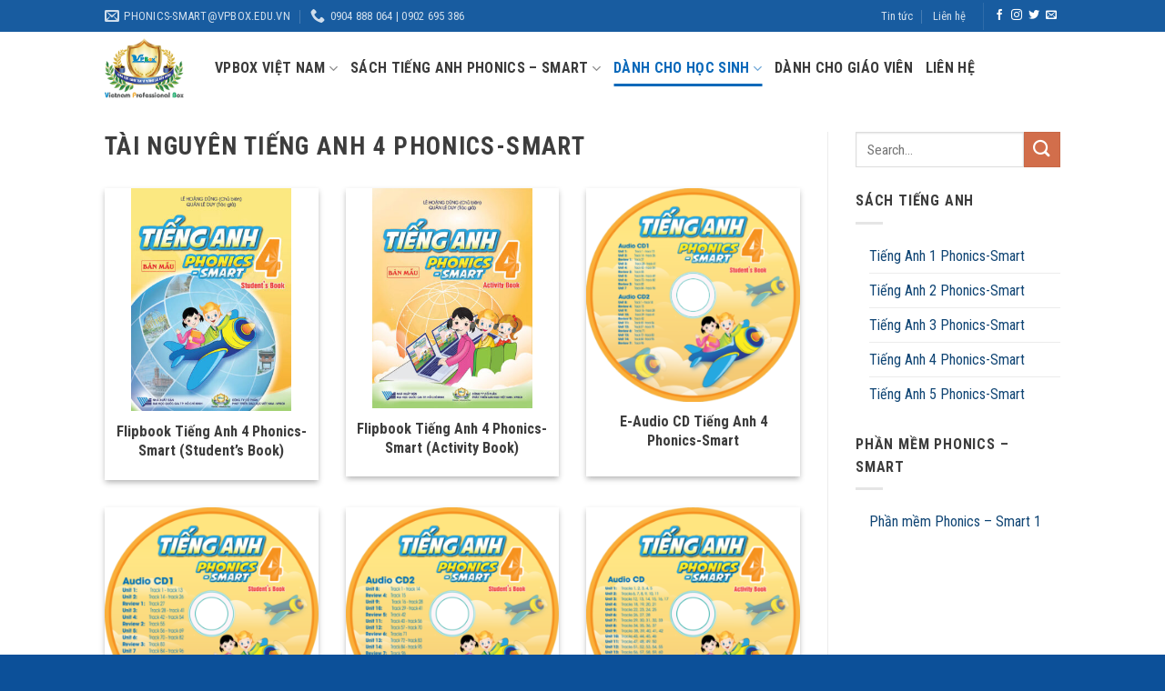

--- FILE ---
content_type: text/html
request_url: https://phonics-smart.edu.vn/tai-nguyen-tieng-anh-4-phonics-smarts/
body_size: 8349
content:
<!DOCTYPE html>
<!--[if IE 9 ]> <html lang="vi-VN" prefix="og: http://ogp.me/ns#" class="ie9 loading-site no-js bg-fill"> <![endif]-->
<!--[if IE 8 ]> <html lang="vi-VN" prefix="og: http://ogp.me/ns#" class="ie8 loading-site no-js bg-fill"> <![endif]-->
<!--[if (gte IE 9)|!(IE)]><!--><html lang="vi-VN" prefix="og: http://ogp.me/ns#" class="loading-site no-js bg-fill"> <!--<![endif]-->
<head>
<meta charset="UTF-8" />
<meta http-equiv="Content-Security-Policy" content="upgrade-insecure-requests">
<link rel="profile" href="http://gmpg.org/xfn/11" />
<link rel="pingback" href="https://phonics-smart.edu.vn/xmlrpc.php" />
<script>(function(html){html.className = html.className.replace(/\bno-js\b/,'js')})(document.documentElement);</script>
<title>Tài nguyên Tiếng Anh 4 Phonics-Smart - Tiếng Anh Phonics-Smart</title>
<link rel="alternate" hreflang="vi-vn" href="https://phonics-smart.edu.vn/tai-nguyen-tieng-anh-4-phonics-smarts/" />
<meta name="viewport" content="width=device-width, initial-scale=1, maximum-scale=1" />
<!-- This site is optimized with the Yoast SEO plugin v9.0.2 - https://yoast.com/wordpress/plugins/seo/ -->
<link rel="canonical" href="https://phonics-smart.edu.vn/tai-nguyen-tieng-anh-4-phonics-smarts/" />
<meta property="og:locale" content="vi_VN" />
<meta property="og:type" content="article" />
<meta property="og:title" content="Tài nguyên Tiếng Anh 4 Phonics-Smart - Tiếng Anh Phonics-Smart" />
<meta property="og:url" content="https://phonics-smart.edu.vn/tai-nguyen-tieng-anh-4-phonics-smarts/" />
<meta property="og:site_name" content="Tiếng Anh Phonics-Smart" />
<meta name="twitter:card" content="summary_large_image" />
<meta name="twitter:title" content="Tài nguyên Tiếng Anh 4 Phonics-Smart - Tiếng Anh Phonics-Smart" />
<script type='application/ld+json'>{"@context":"https:\/\/schema.org","@type":"Organization","url":"https:\/\/phonics-smart.edu.vn\/","sameAs":[],"@id":"https:\/\/phonics-smart.edu.vn\/#organization","name":"C\u00f4ng Ty C\u1ed5 Ph\u1ea7n Ph\u00e1t Tri\u1ec3n Gi\u00e1o D\u1ee5c Vi\u1ec7t Nam VPBOX","logo":"https:\/\/phonics-smart.edu.vn\/wp-content\/uploads\/2020\/02\/logo-3.png"}</script>
<!-- / Yoast SEO plugin. -->
<link rel='dns-prefetch' href='//cdn.jsdelivr.net' />
<link rel='dns-prefetch' href='//fonts.googleapis.com' />
<link rel='dns-prefetch' href='//s.w.org' />
<link rel="alternate" type="application/rss+xml" title="Tiếng Anh Phonics-Smart &raquo; Feed" href="https://phonics-smart.edu.vn/feed/" />
<link rel="alternate" type="application/rss+xml" title="Tiếng Anh Phonics-Smart &raquo; Comments Feed" href="https://phonics-smart.edu.vn/comments/feed/" />
<!-- <link rel='stylesheet' id='contact-form-7-css'  href='https://phonics-smart.edu.vn/wp-content/plugins/contact-form-7/includes/css/styles.css?ver=5.1.6' type='text/css' media='all' /> -->
<!-- <link rel='stylesheet' id='simple-owl-carousel-css'  href='https://phonics-smart.edu.vn/wp-content/plugins/simple-owl-carousel/public/css/simple-owl-carousel-public.css?ver=1.0.3' type='text/css' media='all' /> -->
<!-- <link rel='stylesheet' id='flatsome-icons-css'  href='https://phonics-smart.edu.vn/wp-content/themes/duhoc/assets/css/fl-icons.css?ver=3.3' type='text/css' media='all' /> -->
<link rel="stylesheet" type="text/css" href="//phonics-smart.edu.vn/wp-content/cache/wpfc-minified/8w3j7i5y/c1pcp.css" media="all"/>
<link rel='stylesheet' id='bfa-font-awesome-css'  href='//cdn.jsdelivr.net/fontawesome/4.7.0/css/font-awesome.min.css?ver=4.7.0' type='text/css' media='all' />
<!-- <link rel='stylesheet' id='flatsome-main-css'  href='https://phonics-smart.edu.vn/wp-content/themes/duhoc/assets/css/flatsome.css?ver=3.10.4' type='text/css' media='all' /> -->
<!-- <link rel='stylesheet' id='flatsome-style-css'  href='https://phonics-smart.edu.vn/wp-content/themes/v1/style.css?ver=3.0' type='text/css' media='all' /> -->
<link rel="stylesheet" type="text/css" href="//phonics-smart.edu.vn/wp-content/cache/wpfc-minified/g1okrxme/c1pcp.css" media="all"/>
<link rel='stylesheet' id='flatsome-googlefonts-css'  href='//fonts.googleapis.com/css?family=Roboto+Condensed%3Aregular%2C700%2Cregular%2C700%2Cregular&#038;display=swap&#038;ver=3.9' type='text/css' media='all' />
<script src='//phonics-smart.edu.vn/wp-content/cache/wpfc-minified/1n2gxits/c1pcp.js' type="text/javascript"></script>
<!-- <script type='text/javascript' src='https://phonics-smart.edu.vn/wp-includes/js/jquery/jquery.js?ver=1.12.4'></script> -->
<!-- <script type='text/javascript' src='https://phonics-smart.edu.vn/wp-includes/js/jquery/jquery-migrate.min.js?ver=1.4.1'></script> -->
<link rel='https://api.w.org/' href='https://phonics-smart.edu.vn/wp-json/' />
<link rel="EditURI" type="application/rsd+xml" title="RSD" href="https://phonics-smart.edu.vn/xmlrpc.php?rsd" />
<link rel="wlwmanifest" type="application/wlwmanifest+xml" href="https://phonics-smart.edu.vn/wp-includes/wlwmanifest.xml" /> 
<meta name="generator" content="WordPress 4.9.22" />
<link rel='shortlink' href='https://phonics-smart.edu.vn/?p=2424' />
<link rel="alternate" type="application/json+oembed" href="https://phonics-smart.edu.vn/wp-json/oembed/1.0/embed?url=https%3A%2F%2Fphonics-smart.edu.vn%2Ftai-nguyen-tieng-anh-4-phonics-smarts%2F" />
<link rel="alternate" type="text/xml+oembed" href="https://phonics-smart.edu.vn/wp-json/oembed/1.0/embed?url=https%3A%2F%2Fphonics-smart.edu.vn%2Ftai-nguyen-tieng-anh-4-phonics-smarts%2F&#038;format=xml" />
<meta name="generator" content="WPML ver:3.8.3 stt:1,58;" />
<script type="text/javascript">
//<![CDATA[
var show_msg = '';
if (show_msg !== '0') {
var options = {view_src: "View Source is disabled!", inspect_elem: "Inspect Element is disabled!", right_click: "Right click is disabled!", copy_cut_paste_content: "Cut/Copy/Paste is disabled!", image_drop: "Image Drag-n-Drop is disabled!" }
} else {
var options = '';
}
function nocontextmenu(e) { return false; }
document.oncontextmenu = nocontextmenu;
document.ondragstart = function() { return false;}
document.onmousedown = function (event) {
event = (event || window.event);
if (event.keyCode === 123) {
if (show_msg !== '0') {show_toast('inspect_elem');}
return false;
}
}
document.onkeydown = function (event) {
event = (event || window.event);
//alert(event.keyCode);   return false;
if (event.keyCode === 123 ||
event.ctrlKey && event.shiftKey && event.keyCode === 73 ||
event.ctrlKey && event.shiftKey && event.keyCode === 75) {
if (show_msg !== '0') {show_toast('inspect_elem');}
return false;
}
if (event.ctrlKey && event.keyCode === 85) {
if (show_msg !== '0') {show_toast('view_src');}
return false;
}
}
function addMultiEventListener(element, eventNames, listener) {
var events = eventNames.split(' ');
for (var i = 0, iLen = events.length; i < iLen; i++) {
element.addEventListener(events[i], function (e) {
e.preventDefault();
if (show_msg !== '0') {
show_toast(listener);
}
});
}
}
addMultiEventListener(document, 'contextmenu', 'right_click');
addMultiEventListener(document, 'cut copy paste print', 'copy_cut_paste_content');
addMultiEventListener(document, 'drag drop', 'image_drop');
function show_toast(text) {
var x = document.getElementById("amm_drcfw_toast_msg");
x.innerHTML = eval('options.' + text);
x.className = "show";
setTimeout(function () {
x.className = x.className.replace("show", "")
}, 3000);
}
//]]>
</script>
<style type="text/css">body * :not(input):not(textarea){user-select:none !important; -webkit-touch-callout: none !important;  -webkit-user-select: none !important; -moz-user-select:none !important; -khtml-user-select:none !important; -ms-user-select: none !important;}#amm_drcfw_toast_msg{visibility:hidden;min-width:250px;margin-left:-125px;background-color:#333;color:#fff;text-align:center;border-radius:2px;padding:16px;position:fixed;z-index:999;left:50%;bottom:30px;font-size:17px}#amm_drcfw_toast_msg.show{visibility:visible;-webkit-animation:fadein .5s,fadeout .5s 2.5s;animation:fadein .5s,fadeout .5s 2.5s}@-webkit-keyframes fadein{from{bottom:0;opacity:0}to{bottom:30px;opacity:1}}@keyframes fadein{from{bottom:0;opacity:0}to{bottom:30px;opacity:1}}@-webkit-keyframes fadeout{from{bottom:30px;opacity:1}to{bottom:0;opacity:0}}@keyframes fadeout{from{bottom:30px;opacity:1}to{bottom:0;opacity:0}}</style>
<style>.bg{opacity: 0; transition: opacity 1s; -webkit-transition: opacity 1s;} .bg-loaded{opacity: 1;}</style><!--[if IE]><link rel="stylesheet" type="text/css" href="https://phonics-smart.edu.vn/wp-content/themes/duhoc/assets/css/ie-fallback.css"><script src="//cdnjs.cloudflare.com/ajax/libs/html5shiv/3.6.1/html5shiv.js"></script><script>var head = document.getElementsByTagName('head')[0],style = document.createElement('style');style.type = 'text/css';style.styleSheet.cssText = ':before,:after{content:none !important';head.appendChild(style);setTimeout(function(){head.removeChild(style);}, 0);</script><script src="https://phonics-smart.edu.vn/wp-content/themes/duhoc/assets/libs/ie-flexibility.js"></script><![endif]--><link rel="icon" href="https://phonics-smart.edu.vn/wp-content/uploads/2020/02/cropped-logo_square-32x32.png" sizes="32x32" />
<link rel="icon" href="https://phonics-smart.edu.vn/wp-content/uploads/2020/02/cropped-logo_square-192x192.png" sizes="192x192" />
<link rel="apple-touch-icon-precomposed" href="https://phonics-smart.edu.vn/wp-content/uploads/2020/02/cropped-logo_square-180x180.png" />
<meta name="msapplication-TileImage" content="https://phonics-smart.edu.vn/wp-content/uploads/2020/02/cropped-logo_square-270x270.png" />
<style id="custom-css" type="text/css">:root {--primary-color: #446084;}.header-main{height: 80px}#logo img{max-height: 80px}#logo{width:91px;}.header-bottom{min-height: 55px}.header-top{min-height: 35px}.transparent .header-main{height: 30px}.transparent #logo img{max-height: 30px}.has-transparent + .page-title:first-of-type,.has-transparent + #main > .page-title,.has-transparent + #main > div > .page-title,.has-transparent + #main .page-header-wrapper:first-of-type .page-title{padding-top: 60px;}.header.show-on-scroll,.stuck .header-main{height:70px!important}.stuck #logo img{max-height: 70px!important}.header-bottom {background-color: #f1f1f1}.header-main .nav > li > a{line-height: 8px }.stuck .header-main .nav > li > a{line-height: 50px }@media (max-width: 549px) {.header-main{height: 70px}#logo img{max-height: 70px}}.nav-dropdown{font-size:92%}.header-top{background-color:#185ca0!important;}body{font-size: 100%;}@media screen and (max-width: 549px){body{font-size: 100%;}}body{font-family:"Roboto Condensed", sans-serif}body{font-weight: 0}body{color: #3d3d3d}.nav > li > a {font-family:"Roboto Condensed", sans-serif;}.nav > li > a {font-weight: 700;}h1,h2,h3,h4,h5,h6,.heading-font, .off-canvas-center .nav-sidebar.nav-vertical > li > a{font-family: "Roboto Condensed", sans-serif;}h1,h2,h3,h4,h5,h6,.heading-font,.banner h1,.banner h2{font-weight: 700;}h1,h2,h3,h4,h5,h6,.heading-font{color: #3d3d3d;}.breadcrumbs{text-transform: none;}.alt-font{font-family: "Roboto Condensed", sans-serif;}.alt-font{font-weight: 0!important;}.header:not(.transparent) .header-nav.nav > li > a {color: rgba(51,51,51,0.96);}.header:not(.transparent) .header-nav.nav > li > a:hover,.header:not(.transparent) .header-nav.nav > li.active > a,.header:not(.transparent) .header-nav.nav > li.current > a,.header:not(.transparent) .header-nav.nav > li > a.active,.header:not(.transparent) .header-nav.nav > li > a.current{color: #0b69ba;}.header-nav.nav-line-bottom > li > a:before,.header-nav.nav-line-grow > li > a:before,.header-nav.nav-line > li > a:before,.header-nav.nav-box > li > a:hover,.header-nav.nav-box > li.active > a,.header-nav.nav-pills > li > a:hover,.header-nav.nav-pills > li.active > a{color:#FFF!important;background-color: #0b69ba;}a{color: #104574;}a:hover{color: #1e73be;}.tagcloud a:hover{border-color: #1e73be;background-color: #1e73be;}.header-main .social-icons,.header-main .cart-icon strong,.header-main .menu-title,.header-main .header-button > .button.is-outline,.header-main .nav > li > a > i:not(.icon-angle-down){color: #606060!important;}.header-main .header-button > .button.is-outline,.header-main .cart-icon strong:after,.header-main .cart-icon strong{border-color: #606060!important;}.header-main .header-button > .button:not(.is-outline){background-color: #606060!important;}.header-main .current-dropdown .cart-icon strong,.header-main .header-button > .button:hover,.header-main .header-button > .button:hover i,.header-main .header-button > .button:hover span{color:#FFF!important;}.header-main .menu-title:hover,.header-main .social-icons a:hover,.header-main .header-button > .button.is-outline:hover,.header-main .nav > li > a:hover > i:not(.icon-angle-down){color: #606060!important;}.header-main .current-dropdown .cart-icon strong,.header-main .header-button > .button:hover{background-color: #606060!important;}.header-main .current-dropdown .cart-icon strong:after,.header-main .current-dropdown .cart-icon strong,.header-main .header-button > .button:hover{border-color: #606060!important;}.footer-1{background-color: #204a93}.footer-2{background-color: #1d71ba}.absolute-footer, html{background-color: #0c5099}.label-new.menu-item > a:after{content:"New";}.label-hot.menu-item > a:after{content:"Hot";}.label-sale.menu-item > a:after{content:"Sale";}.label-popular.menu-item > a:after{content:"Popular";}</style>	<!-- Global site tag (gtag.js) - Google Analytics -->
<script async src="https://www.googletagmanager.com/gtag/js?id=UA-159291800-1"></script>
<script>
window.dataLayer = window.dataLayer || [];
function gtag(){dataLayer.push(arguments);}
gtag('js', new Date());
gtag('config', 'UA-159291800-1');
</script>
</head>
<body class="page-template-default page page-id-2424 full-width bg-fill lightbox nav-dropdown-has-arrow page-template-right-sidebar page-template-right-sidebar-php">
<a class="skip-link screen-reader-text" href="#main">Skip to content</a>
<div id="wrapper">
<header id="header" class="header has-sticky sticky-jump">
<div class="header-wrapper">
<div id="top-bar" class="header-top hide-for-sticky nav-dark">
<div class="flex-row container">
<div class="flex-col hide-for-medium flex-left">
<ul class="nav nav-left medium-nav-center nav-small  nav-divided">
<li class="header-contact-wrapper">
<ul id="header-contact" class="nav nav-divided nav-uppercase header-contact">
<li class="">
<a href="mailto:phonics-smart@vpbox.edu.vn" class="tooltip" title="phonics-smart@vpbox.edu.vn">
<i class="icon-envelop" style="font-size:16px;"></i>			       <span>
phonics-smart@vpbox.edu.vn			       </span>
</a>
</li>
<li class="">
<a href="tel:0904 888 064 | 0902 695 386" class="tooltip" title="0904 888 064 | 0902 695 386">
<i class="icon-phone" style="font-size:16px;"></i>			      <span>0904 888 064 | 0902 695 386</span>
</a>
</li>
</ul>
</li>          </ul>
</div><!-- flex-col left -->
<div class="flex-col hide-for-medium flex-center">
<ul class="nav nav-center nav-small  nav-divided">
</ul>
</div><!-- center -->
<div class="flex-col hide-for-medium flex-right">
<ul class="nav top-bar-nav nav-right nav-small  nav-divided">
<li id="menu-item-2018" class="menu-item menu-item-type-custom menu-item-object-custom  menu-item-2018"><a href="#" class="nav-top-link">Tin tức</a></li>
<li id="menu-item-1231" class="menu-item menu-item-type-post_type menu-item-object-page  menu-item-1231"><a href="https://phonics-smart.edu.vn/lien-he/" class="nav-top-link">Liên hệ</a></li>
<li class="header-divider"></li><li class="html header-social-icons ml-0">
<div class="social-icons follow-icons" ><a href="#" target="_blank" data-label="Facebook"  rel="noopener noreferrer nofollow" class="icon plain facebook tooltip" title="Follow on Facebook"><i class="icon-facebook" ></i></a><a href="#" target="_blank" rel="noopener noreferrer nofollow" data-label="Instagram" class="icon plain  instagram tooltip" title="Follow on Instagram"><i class="icon-instagram" ></i></a><a href="#" target="_blank"  data-label="Twitter"  rel="noopener noreferrer nofollow" class="icon plain  twitter tooltip" title="Follow on Twitter"><i class="icon-twitter" ></i></a><a href="mailto:phonics-smart@vpbox.edu.vn" data-label="E-mail"  rel="nofollow" class="icon plain  email tooltip" title="Send us an email"><i class="icon-envelop" ></i></a></div></li>          </ul>
</div><!-- .flex-col right -->
<div class="flex-col show-for-medium flex-grow">
<ul class="nav nav-center nav-small mobile-nav  nav-divided">
<li class="header-contact-wrapper">
<ul id="header-contact" class="nav nav-divided nav-uppercase header-contact">
<li class="">
<a href="mailto:phonics-smart@vpbox.edu.vn" class="tooltip" title="phonics-smart@vpbox.edu.vn">
<i class="icon-envelop" style="font-size:16px;"></i>			       <span>
phonics-smart@vpbox.edu.vn			       </span>
</a>
</li>
<li class="">
<a href="tel:0904 888 064 | 0902 695 386" class="tooltip" title="0904 888 064 | 0902 695 386">
<i class="icon-phone" style="font-size:16px;"></i>			      <span>0904 888 064 | 0902 695 386</span>
</a>
</li>
</ul>
</li>          </ul>
</div>
</div><!-- .flex-row -->
</div><!-- #header-top -->
<div id="masthead" class="header-main ">
<div class="header-inner flex-row container logo-left medium-logo-center" role="navigation">
<!-- Logo -->
<div id="logo" class="flex-col logo">
<!-- Header logo -->
<a href="https://phonics-smart.edu.vn/" title="Tiếng Anh Phonics-Smart - Bộ Sách Giáo Khoa và Phần mềm Tiếng Anh Tiểu Học" rel="home">
<img width="91" height="80" src="https://phonics-smart.edu.vn/wp-content/uploads/2020/02/logo-3.png" class="header_logo header-logo" alt="Tiếng Anh Phonics-Smart"/><img  width="91" height="80" src="https://phonics-smart.edu.vn/wp-content/uploads/2020/02/logo-3.png" class="header-logo-dark" alt="Tiếng Anh Phonics-Smart"/></a>
</div>
<!-- Mobile Left Elements -->
<div class="flex-col show-for-medium flex-left">
<ul class="mobile-nav nav nav-left ">
<li class="nav-icon has-icon">
<a href="#" data-open="#main-menu" data-pos="left" data-bg="main-menu-overlay" data-color="" class="is-small" aria-label="Menu" aria-controls="main-menu" aria-expanded="false">
<i class="icon-menu" ></i>
<span class="menu-title uppercase hide-for-small">Menu</span>		</a>
</li>            </ul>
</div>
<!-- Left Elements -->
<div class="flex-col hide-for-medium flex-left
flex-grow">
<ul class="header-nav header-nav-main nav nav-left  nav-line-bottom nav-size-large nav-uppercase" >
<li id="menu-item-1093" class="menu-item menu-item-type-custom menu-item-object-custom menu-item-has-children  menu-item-1093 has-dropdown"><a class="nav-top-link">VPBox Việt Nam<i class="icon-angle-down" ></i></a>
<ul class='nav-dropdown nav-dropdown-simple'>
<li id="menu-item-853" class="menu-item menu-item-type-post_type menu-item-object-page  menu-item-853"><a href="https://phonics-smart.edu.vn/gioi-thieu-vpbox-viet-nam/">Giới thiệu Vpbox Việt Nam</a></li>
<li id="menu-item-852" class="menu-item menu-item-type-post_type menu-item-object-page  menu-item-852"><a href="https://phonics-smart.edu.vn/vpbox-viet-nam/vpbox-niem-tin-va-suc-manh/">VPBOX – NIỀM TIN VÀ SỨC MẠNH</a></li>
</ul>
</li>
<li id="menu-item-1094" class="menu-item menu-item-type-custom menu-item-object-custom menu-item-has-children  menu-item-1094 has-dropdown"><a class="nav-top-link">Sách tiếng anh Phonics – Smart<i class="icon-angle-down" ></i></a>
<ul class='nav-dropdown nav-dropdown-simple'>
<li id="menu-item-879" class="menu-item menu-item-type-post_type menu-item-object-page  menu-item-879"><a href="https://phonics-smart.edu.vn/sach-tieng-anh-phonics-smart/gioi-thieu-sach-tieng-anh-phonics-smart/">Giới thiệu chung</a></li>
<li id="menu-item-878" class="menu-item menu-item-type-post_type menu-item-object-page  menu-item-878"><a href="https://phonics-smart.edu.vn/sach-tieng-anh-1-phonics-smart/">Tiếng Anh 1 Phonics-Smart</a></li>
<li id="menu-item-877" class="menu-item menu-item-type-post_type menu-item-object-page  menu-item-877"><a href="https://phonics-smart.edu.vn/sach-tieng-anh-2-phonics-smart/">Tiếng Anh 2 Phonics-Smart</a></li>
<li id="menu-item-876" class="menu-item menu-item-type-post_type menu-item-object-page  menu-item-876"><a href="https://phonics-smart.edu.vn/sach-tieng-anh-3-phonics-smart/">Tiếng Anh 3 Phonics-Smart</a></li>
<li id="menu-item-875" class="menu-item menu-item-type-post_type menu-item-object-page  menu-item-875"><a href="https://phonics-smart.edu.vn/sach-tieng-anh-4-phonics-smart/">Tiếng Anh 4 Phonics-Smart</a></li>
<li id="menu-item-874" class="menu-item menu-item-type-post_type menu-item-object-page  menu-item-874"><a href="https://phonics-smart.edu.vn/sach-tieng-anh-5-phonics-smart/">Tiếng Anh 5 Phonics-Smart</a></li>
</ul>
</li>
<li id="menu-item-2347" class="menu-item menu-item-type-custom menu-item-object-custom current-menu-ancestor current-menu-parent menu-item-has-children active  menu-item-2347 has-dropdown"><a href="#" class="nav-top-link">Dành cho học sinh<i class="icon-angle-down" ></i></a>
<ul class='nav-dropdown nav-dropdown-simple'>
<li id="menu-item-2367" class="menu-item menu-item-type-post_type menu-item-object-page  menu-item-2367"><a href="https://phonics-smart.edu.vn/tai-nguyen-tieng-anh-1-phonics-smart/">Tiếng Anh 1 Phonics Smart</a></li>
<li id="menu-item-2381" class="menu-item menu-item-type-post_type menu-item-object-page  menu-item-2381"><a href="https://phonics-smart.edu.vn/tai-nguyen-tieng-anh-2-phonics-smart/">Tiếng Anh 2 Phonics-Smart</a></li>
<li id="menu-item-2389" class="menu-item menu-item-type-post_type menu-item-object-page  menu-item-2389"><a href="https://phonics-smart.edu.vn/tai-nguyen-tieng-anh-3-phonics-smart/">Tiếng Anh 3 Phonics-Smart</a></li>
<li id="menu-item-2435" class="menu-item menu-item-type-post_type menu-item-object-page current-menu-item page_item page-item-2424 current_page_item active  menu-item-2435"><a href="https://phonics-smart.edu.vn/tai-nguyen-tieng-anh-4-phonics-smarts/">Tiếng Anh 4 Phonics-Smart</a></li>
</ul>
</li>
<li id="menu-item-2179" class="menu-item menu-item-type-custom menu-item-object-custom  menu-item-2179"><a href="https://e-teaching.phonics-smart.edu.vn/" class="nav-top-link">Dành cho giáo viên</a></li>
<li id="menu-item-2390" class="menu-item menu-item-type-post_type menu-item-object-page  menu-item-2390"><a href="https://phonics-smart.edu.vn/lien-he/" class="nav-top-link">Liên hệ</a></li>
</ul>
</div>
<!-- Right Elements -->
<div class="flex-col hide-for-medium flex-right">
<ul class="header-nav header-nav-main nav nav-right  nav-line-bottom nav-size-large nav-uppercase">
</ul>
</div>
<!-- Mobile Right Elements -->
<div class="flex-col show-for-medium flex-right">
<ul class="mobile-nav nav nav-right ">
</ul>
</div>
</div><!-- .header-inner -->
</div><!-- .header-main -->
<div class="header-bg-container fill"><div class="header-bg-image fill"></div><div class="header-bg-color fill"></div></div><!-- .header-bg-container -->		</div><!-- header-wrapper-->
</header>
<main id="main" class="">
<div class="page-wrapper page-right-sidebar">
<div class="row">
<div id="content" class="large-9 left col col-divided" role="main">
<div class="page-inner">
<header class="entry-header">
<h1 class="entry-title mb uppercase">Tài nguyên Tiếng Anh 4 Phonics-Smart</h1>
</header><!-- .entry-header -->
<div class="row"  id="row-867969019">
<div class="col medium-4 small-12 large-4"  ><div class="col-inner"  >
<div class="box has-hover   has-hover box-shadow-2 box-shadow-3-hover box-text-bottom" >
<div class="box-image" style="width:75%;">
<a href="https://e-teaching.phonics-smart.edu.vn/storage/Tieng_Anh_4_Phonics_Smart/flipbook/students_book/" target="_blank" rel="noopener noreferrer" >			<div class="" >
<img width="287" height="400" src="data:image/svg+xml,%3Csvg%20viewBox%3D%220%200%20287%20400%22%20xmlns%3D%22http%3A%2F%2Fwww.w3.org%2F2000%2Fsvg%22%3E%3C%2Fsvg%3E" data-src="https://phonics-smart.edu.vn/wp-content/uploads/2023/02/ps4_sbt-287x400.jpg" class="lazy-load attachment-medium size-medium" alt="" srcset="" data-srcset="https://phonics-smart.edu.vn/wp-content/uploads/2023/02/ps4_sbt-287x400.jpg 287w, https://phonics-smart.edu.vn/wp-content/uploads/2023/02/ps4_sbt-573x800.jpg 573w, https://phonics-smart.edu.vn/wp-content/uploads/2023/02/ps4_sbt.jpg 640w" sizes="(max-width: 287px) 100vw, 287px" />											</div>
</a>		</div><!-- box-image -->
<div class="box-text text-center" >
<div class="box-text-inner">
<h4>Flipbook Tiếng Anh 4 Phonics-Smart (Student&#8217;s Book)</h4>
</div><!-- box-text-inner -->
</div><!-- box-text -->
</div><!-- .box  -->
</div></div>
<div class="col medium-4 small-12 large-4"  ><div class="col-inner"  >
<div class="box has-hover   has-hover box-shadow-2 box-shadow-3-hover box-text-bottom" >
<div class="box-image" style="width:75%;">
<a href="https://e-teaching.phonics-smart.edu.vn/storage/Tieng_Anh_4_Phonics_Smart/flipbook/activity_book/" target="_blank" rel="noopener noreferrer" >			<div class="" >
<img width="291" height="400" src="data:image/svg+xml,%3Csvg%20viewBox%3D%220%200%20291%20400%22%20xmlns%3D%22http%3A%2F%2Fwww.w3.org%2F2000%2Fsvg%22%3E%3C%2Fsvg%3E" data-src="https://phonics-smart.edu.vn/wp-content/uploads/2023/02/ps4_sbt-1-291x400.jpg" class="lazy-load attachment-medium size-medium" alt="" srcset="" data-srcset="https://phonics-smart.edu.vn/wp-content/uploads/2023/02/ps4_sbt-1-291x400.jpg 291w, https://phonics-smart.edu.vn/wp-content/uploads/2023/02/ps4_sbt-1-582x800.jpg 582w, https://phonics-smart.edu.vn/wp-content/uploads/2023/02/ps4_sbt-1.jpg 640w" sizes="(max-width: 291px) 100vw, 291px" />											</div>
</a>		</div><!-- box-image -->
<div class="box-text text-center" >
<div class="box-text-inner">
<h4>Flipbook Tiếng Anh 4 Phonics-Smart (Activity Book)</h4>
</div><!-- box-text-inner -->
</div><!-- box-text -->
</div><!-- .box  -->
</div></div>
<div class="col medium-4 small-12 large-4"  ><div class="col-inner"  >
<div class="box has-hover   has-hover box-shadow-2 box-shadow-3-hover box-text-bottom" >
<div class="box-image" style="border-radius:14%;">
<div class="" >
<img width="280" height="280" src="data:image/svg+xml,%3Csvg%20viewBox%3D%220%200%20280%20280%22%20xmlns%3D%22http%3A%2F%2Fwww.w3.org%2F2000%2Fsvg%22%3E%3C%2Fsvg%3E" data-src="https://phonics-smart.edu.vn/wp-content/uploads/2023/01/ps4-cd-studentbook-280x280.png" class="lazy-load attachment-thumbnail size-thumbnail" alt="" srcset="" data-srcset="https://phonics-smart.edu.vn/wp-content/uploads/2023/01/ps4-cd-studentbook-280x280.png 280w, https://phonics-smart.edu.vn/wp-content/uploads/2023/01/ps4-cd-studentbook-400x400.png 400w, https://phonics-smart.edu.vn/wp-content/uploads/2023/01/ps4-cd-studentbook-768x768.png 768w, https://phonics-smart.edu.vn/wp-content/uploads/2023/01/ps4-cd-studentbook-800x800.png 800w, https://phonics-smart.edu.vn/wp-content/uploads/2023/01/ps4-cd-studentbook.png 960w" sizes="(max-width: 280px) 100vw, 280px" />											</div>
</div><!-- box-image -->
<div class="box-text text-center" >
<div class="box-text-inner">
<h4>E-Audio CD Tiếng Anh 4 Phonics-Smart</h4>
<div id="gap-1271925835" class="gap-element clearfix" style="display:block; height:auto;">
<style scope="scope">
#gap-1271925835 {
padding-top: 7px;
}
</style>
</div>
</div><!-- box-text-inner -->
</div><!-- box-text -->
</div><!-- .box  -->
</div></div>
<div class="col medium-4 small-12 large-4"  ><div class="col-inner"  >
<div class="box has-hover   has-hover box-shadow-2 box-shadow-3-hover box-text-bottom" >
<div class="box-image" style="border-radius:14%;">
<div class="" >
<img width="280" height="280" src="data:image/svg+xml,%3Csvg%20viewBox%3D%220%200%20280%20280%22%20xmlns%3D%22http%3A%2F%2Fwww.w3.org%2F2000%2Fsvg%22%3E%3C%2Fsvg%3E" data-src="https://phonics-smart.edu.vn/wp-content/uploads/2023/01/cd1-280x280.png" class="lazy-load attachment-thumbnail size-thumbnail" alt="" srcset="" data-srcset="https://phonics-smart.edu.vn/wp-content/uploads/2023/01/cd1-280x280.png 280w, https://phonics-smart.edu.vn/wp-content/uploads/2023/01/cd1-400x400.png 400w, https://phonics-smart.edu.vn/wp-content/uploads/2023/01/cd1-768x768.png 768w, https://phonics-smart.edu.vn/wp-content/uploads/2023/01/cd1.png 800w" sizes="(max-width: 280px) 100vw, 280px" />											</div>
</div><!-- box-image -->
<div class="box-text text-center" >
<div class="box-text-inner">
<h4>Audio CD1 Student&#8217;s Book</h4>
</div><!-- box-text-inner -->
</div><!-- box-text -->
</div><!-- .box  -->
<a rel="noopener noreferrer" class="button primary box-shadow-2 box-shadow-4-hover lowercase expand"  style="border-radius:3px;">
<span>Download</span>
<i class="icon-angle-down" ></i></a>
</div></div>
<div class="col medium-4 small-12 large-4"  ><div class="col-inner"  >
<div class="box has-hover   has-hover box-shadow-2 box-shadow-3-hover box-text-bottom" >
<div class="box-image" style="border-radius:14%;">
<div class="" >
<img width="280" height="280" src="data:image/svg+xml,%3Csvg%20viewBox%3D%220%200%20280%20280%22%20xmlns%3D%22http%3A%2F%2Fwww.w3.org%2F2000%2Fsvg%22%3E%3C%2Fsvg%3E" data-src="https://phonics-smart.edu.vn/wp-content/uploads/2023/01/cd2-280x280.png" class="lazy-load attachment-thumbnail size-thumbnail" alt="" srcset="" data-srcset="https://phonics-smart.edu.vn/wp-content/uploads/2023/01/cd2-280x280.png 280w, https://phonics-smart.edu.vn/wp-content/uploads/2023/01/cd2-400x400.png 400w, https://phonics-smart.edu.vn/wp-content/uploads/2023/01/cd2-768x768.png 768w, https://phonics-smart.edu.vn/wp-content/uploads/2023/01/cd2.png 800w" sizes="(max-width: 280px) 100vw, 280px" />											</div>
</div><!-- box-image -->
<div class="box-text text-center" >
<div class="box-text-inner">
<h4>Audio CD2 Student&#8217;s Book</h4>
</div><!-- box-text-inner -->
</div><!-- box-text -->
</div><!-- .box  -->
<a rel="noopener noreferrer" class="button primary box-shadow-2 box-shadow-4-hover lowercase expand"  style="border-radius:3px;">
<span>Download</span>
<i class="icon-angle-down" ></i></a>
</div></div>
<div class="col medium-4 small-12 large-4"  ><div class="col-inner"  >
<div class="box has-hover   has-hover box-shadow-2 box-shadow-3-hover box-text-bottom" >
<div class="box-image" style="border-radius:14%;">
<div class="" >
<img width="280" height="280" src="data:image/svg+xml,%3Csvg%20viewBox%3D%220%200%20280%20280%22%20xmlns%3D%22http%3A%2F%2Fwww.w3.org%2F2000%2Fsvg%22%3E%3C%2Fsvg%3E" data-src="https://phonics-smart.edu.vn/wp-content/uploads/2023/01/cd3-280x280.png" class="lazy-load attachment-thumbnail size-thumbnail" alt="" srcset="" data-srcset="https://phonics-smart.edu.vn/wp-content/uploads/2023/01/cd3-280x280.png 280w, https://phonics-smart.edu.vn/wp-content/uploads/2023/01/cd3-400x400.png 400w, https://phonics-smart.edu.vn/wp-content/uploads/2023/01/cd3-768x769.png 768w, https://phonics-smart.edu.vn/wp-content/uploads/2023/01/cd3-799x800.png 799w, https://phonics-smart.edu.vn/wp-content/uploads/2023/01/cd3.png 800w" sizes="(max-width: 280px) 100vw, 280px" />											</div>
</div><!-- box-image -->
<div class="box-text text-center" >
<div class="box-text-inner">
<h4>Audio CD Activity Book</h4>
</div><!-- box-text-inner -->
</div><!-- box-text -->
</div><!-- .box  -->
<a rel="noopener noreferrer" class="button primary box-shadow-2 box-shadow-4-hover lowercase expand"  style="border-radius:3px;">
<span>Download</span>
<i class="icon-angle-down" ></i></a>
</div></div>
</div>
</div><!-- .page-inner -->
</div><!-- .#content large-9 left -->
<div class="large-3 col">
<div id="secondary" class="widget-area " role="complementary">
<aside id="search-2" class="widget widget_search"><form method="get" class="searchform" action="https://phonics-smart.edu.vn/" role="search">
<div class="flex-row relative">
<div class="flex-col flex-grow">
<input type="search" class="search-field mb-0" name="s" value="" id="s" placeholder="Search&hellip;" />
</div><!-- .flex-col -->
<div class="flex-col">
<button type="submit" class="ux-search-submit submit-button secondary button icon mb-0" aria-label="Submit">
<i class="icon-search" ></i>				</button>
</div><!-- .flex-col -->
</div><!-- .flex-row -->
<div class="live-search-results text-left z-top"></div>
<input type='hidden' name='lang' value='vi' /></form>
</aside><aside id="nav_menu-2" class="widget widget_nav_menu"><span class="widget-title "><span>Sách Tiếng Anh</span></span><div class="is-divider small"></div><div class="menu-sidebarmenu_sp_sach-container"><ul id="menu-sidebarmenu_sp_sach" class="menu"><li id="menu-item-2249" class="menu-item menu-item-type-post_type menu-item-object-page menu-item-2249"><a href="https://phonics-smart.edu.vn/sach-tieng-anh-1-phonics-smart/">Tiếng Anh 1 Phonics-Smart</a></li>
<li id="menu-item-2248" class="menu-item menu-item-type-post_type menu-item-object-page menu-item-2248"><a href="https://phonics-smart.edu.vn/sach-tieng-anh-2-phonics-smart/">Tiếng Anh 2 Phonics-Smart</a></li>
<li id="menu-item-2247" class="menu-item menu-item-type-post_type menu-item-object-page menu-item-2247"><a href="https://phonics-smart.edu.vn/sach-tieng-anh-3-phonics-smart/">Tiếng Anh 3 Phonics-Smart</a></li>
<li id="menu-item-2246" class="menu-item menu-item-type-post_type menu-item-object-page menu-item-2246"><a href="https://phonics-smart.edu.vn/sach-tieng-anh-4-phonics-smart/">Tiếng Anh 4 Phonics-Smart</a></li>
<li id="menu-item-2245" class="menu-item menu-item-type-post_type menu-item-object-page menu-item-2245"><a href="https://phonics-smart.edu.vn/sach-tieng-anh-5-phonics-smart/">Tiếng Anh 5 Phonics-Smart</a></li>
</ul></div></aside><aside id="nav_menu-3" class="widget widget_nav_menu"><span class="widget-title "><span>Phần mềm Phonics &#8211; Smart</span></span><div class="is-divider small"></div><div class="menu-sidebarmenu_sp_pm-container"><ul id="menu-sidebarmenu_sp_pm" class="menu"><li id="menu-item-1229" class="menu-item menu-item-type-post_type menu-item-object-page menu-item-1229"><a href="https://phonics-smart.edu.vn/phan-mem-phonics-smart/">Phần mềm Phonics – Smart 1</a></li>
</ul></div></aside></div><!-- #secondary -->
</div><!-- .sidebar -->
</div><!-- .row -->
</div><!-- .page-right-sidebar container -->

</main><!-- #main -->
<footer id="footer" class="footer-wrapper">
<!-- FOOTER 1 -->
<!-- FOOTER 2 -->
<div class="footer-widgets footer footer-2 dark">
<div class="row dark large-columns-1 mb-0">
<div id="block_widget-10" class="col pb-0 widget block_widget">
<div class="row"  id="row-1617296701">
<div class="col medium-6 small-12 large-4"  ><div class="col-inner"  >
<h4 class="uppercase">VĂN PHÒNG TẠI Hà nội</h4>
<div class="is-divider divider clearfix" style="margin-top:0px;margin-bottom:0px;max-width:44px;"></div><!-- .divider -->
<div id="gap-1619261961" class="gap-element clearfix" style="display:block; height:auto;">
<style scope="scope">
#gap-1619261961 {
padding-top: 15px;
}
</style>
</div>
<p><span style="font-size: 100%;">Địa chỉ:</span><br />Tầng 2, Nhà A, Nhà khách La Thành, 226 phố Vạn Phúc, phường Liễu Giai, quận Ba Đình, TP. Hà Nội</p>
<p><span style="font-size: 100%;">Điện thoại: (024) 3793 2405</span><br /><span style="font-size: 100%;">Hotline: 0943 883 356</span><br /><span style="font-size: 100%;">Email: phonics.hanoi@vpbox.edu.vn</span></p>
</div></div>
<div class="col medium-6 small-12 large-4"  ><div class="col-inner"  >
<h4 class="uppercase">VĂN PHÒNG TẠI TP. hồ chí minh</h4>
<div class="is-divider divider clearfix" style="margin-top:0px;margin-bottom:0px;max-width:44px;"></div><!-- .divider -->
<div id="gap-570858034" class="gap-element clearfix" style="display:block; height:auto;">
<style scope="scope">
#gap-570858034 {
padding-top: 15px;
}
</style>
</div>
<p><span style="font-size: 100%;">Địa chỉ:<br />270A Lý Thường Kiệt, P.14, Q.10, TP.Hồ Chí Minh (Tòa Nhà Kasati, tầng 2)<br /></span></p>
<p><span style="font-size: 100%;">Điện thoại : (028) 3820 5934</span><br /><span style="font-size: 100%;">Hotline: 0943 883 356</span><br /><span style="font-size: 100%;">Email: phonics.hcm@vpbox.edu.vn</span></p>
</div></div>
<div class="col medium-6 small-12 large-4"  ><div class="col-inner"  >
<h4 class="uppercase" style="line-height:25px;">Và các văn phòng tại các tỉnh/thành phố trên toàn quốc</h4>
<div class="is-divider divider clearfix" style="margin-top:0px;margin-bottom:0px;max-width:44px;"></div><!-- .divider -->
<div id="gap-756381476" class="gap-element clearfix" style="display:block; height:auto;">
<style scope="scope">
#gap-756381476 {
padding-top: 30px;
}
</style>
</div>
<div style="margin:20px;display:inline-flex;" class="social-icons follow-icons">
<a href="#" target="_blank" data-label="Facebook" rel="noopener noreferrer nofollow" class="icon plain facebook tooltip tooltipstered"><br />
<i style="font-size:2.5rem" class="icon-facebook"></i><br />
</a><br />
<a href="#" target="_blank" rel="noopener noreferrer nofollow" data-label="Instagram" class="icon plaininstagram tooltip tooltipstered"><br />
<i style="font-size:2.5rem" class="icon-instagram"></i><br />
</a><br />
<a href="#" target="_blank" data-label="Twitter" rel="noopener noreferrer nofollow" class="icon plaintwitter tooltip tooltipstered"><br />
<i style="font-size:2.5rem" class="icon-twitter"></i><br />
</a><br />
<a href="mailto:phonics-smart@vpbox.edu.vn" data-label="E-mail" rel="nofollow" class="icon plainemail tooltip tooltipstered"><br />
<i style="font-size:2.5rem" class="icon-envelop"></i><br />
</a>
</div>
</div></div>
</div>
</div>
</div><!-- end row -->
</div><!-- end footer 2 -->
<div class="absolute-footer dark medium-text-center text-center">
<div class="container clearfix">
<div class="footer-primary pull-left">
<div class="copyright-footer">
<span style="color:#ffffff">Copyright 2024 © - <a href="http://vpbox.edu.vn">Công Ty Cổ Phần Phát Triển Giáo Dục Việt Nam VPBOX</a></span>      </div>
</div><!-- .left -->
</div><!-- .container -->
</div><!-- .absolute-footer -->
</footer><!-- .footer-wrapper -->
</div><!-- #wrapper -->
<!-- Mobile Sidebar -->
<div id="main-menu" class="mobile-sidebar no-scrollbar mfp-hide">
<div class="sidebar-menu no-scrollbar ">
<ul class="nav nav-sidebar  nav-vertical nav-uppercase">
<li class="header-search-form search-form html relative has-icon">
<div class="header-search-form-wrapper">
<div class="searchform-wrapper ux-search-box relative is-normal"><form method="get" class="searchform" action="https://phonics-smart.edu.vn/" role="search">
<div class="flex-row relative">
<div class="flex-col flex-grow">
<input type="search" class="search-field mb-0" name="s" value="" id="s" placeholder="Search&hellip;" />
</div><!-- .flex-col -->
<div class="flex-col">
<button type="submit" class="ux-search-submit submit-button secondary button icon mb-0" aria-label="Submit">
<i class="icon-search" ></i>				</button>
</div><!-- .flex-col -->
</div><!-- .flex-row -->
<div class="live-search-results text-left z-top"></div>
<input type='hidden' name='lang' value='vi' /></form>
</div>	</div>
</li><li id="menu-item-2081" class="menu-item menu-item-type-custom menu-item-object-custom menu-item-has-children menu-item-2081"><a class="nav-top-link">VPBox Việt Nam</a>
<ul class=children>
<li id="menu-item-2082" class="menu-item menu-item-type-post_type menu-item-object-page menu-item-2082"><a href="https://phonics-smart.edu.vn/gioi-thieu-vpbox-viet-nam/">Giới thiệu Vpbox Việt Nam</a></li>
<li id="menu-item-2083" class="menu-item menu-item-type-post_type menu-item-object-page menu-item-2083"><a href="https://phonics-smart.edu.vn/vpbox-viet-nam/vpbox-niem-tin-va-suc-manh/">VPBOX – NIỀM TIN VÀ SỨC MẠNH</a></li>
</ul>
</li>
<li id="menu-item-2084" class="menu-item menu-item-type-custom menu-item-object-custom menu-item-has-children menu-item-2084"><a class="nav-top-link">Sách tiếng anh Phonics – Smart</a>
<ul class=children>
<li id="menu-item-2085" class="menu-item menu-item-type-post_type menu-item-object-page menu-item-2085"><a href="https://phonics-smart.edu.vn/sach-tieng-anh-phonics-smart/gioi-thieu-sach-tieng-anh-phonics-smart/">Giới thiệu bộ sách Tiếng Anh Phonics-Smart</a></li>
<li id="menu-item-2086" class="menu-item menu-item-type-post_type menu-item-object-page menu-item-2086"><a href="https://phonics-smart.edu.vn/sach-tieng-anh-1-phonics-smart/">Tiếng Anh 1 Phonics-Smart</a></li>
<li id="menu-item-2087" class="menu-item menu-item-type-post_type menu-item-object-page menu-item-2087"><a href="https://phonics-smart.edu.vn/sach-tieng-anh-2-phonics-smart/">Tiếng Anh 2 Phonics-Smart</a></li>
<li id="menu-item-2088" class="menu-item menu-item-type-post_type menu-item-object-page menu-item-2088"><a href="https://phonics-smart.edu.vn/sach-tieng-anh-3-phonics-smart/">Tiếng Anh 3 Phonics-Smart</a></li>
<li id="menu-item-2089" class="menu-item menu-item-type-post_type menu-item-object-page menu-item-2089"><a href="https://phonics-smart.edu.vn/sach-tieng-anh-4-phonics-smart/">Tiếng Anh 4 Phonics-Smart</a></li>
<li id="menu-item-2090" class="menu-item menu-item-type-post_type menu-item-object-page menu-item-2090"><a href="https://phonics-smart.edu.vn/sach-tieng-anh-5-phonics-smart/">Tiếng Anh 5 Phonics-Smart</a></li>
</ul>
</li>
<li id="menu-item-2091" class="menu-item menu-item-type-post_type menu-item-object-page menu-item-2091"><a href="https://phonics-smart.edu.vn/phan-mem-phonics-smart/" class="nav-top-link">Phần mềm Tiếng Anh 1 Phonics – Smart</a></li>
<li id="menu-item-2092" class="menu-item menu-item-type-custom menu-item-object-custom menu-item-has-children menu-item-2092"><a class="nav-top-link">Online Study</a>
<ul class=children>
<li id="menu-item-2093" class="menu-item menu-item-type-post_type menu-item-object-page menu-item-2093"><a href="https://phonics-smart.edu.vn/online-study/gioi-thieu-chung-online-study/">Giới thiệu chung Online Study</a></li>
<li id="menu-item-2094" class="menu-item menu-item-type-post_type menu-item-object-page menu-item-2094"><a href="https://phonics-smart.edu.vn/online-study/online-english-test/">Online English Test</a></li>
<li id="menu-item-2095" class="menu-item menu-item-type-post_type menu-item-object-page menu-item-2095"><a href="https://phonics-smart.edu.vn/olympic-smart-english-ose/">Olympic Smart English (OSE)</a></li>
</ul>
</li>
<li id="menu-item-2180" class="menu-item menu-item-type-custom menu-item-object-custom menu-item-2180"><a href="https://e-teaching.phonics-smart.edu.vn/" class="nav-top-link">Tài liệu giảng dạy</a></li>
<li id="menu-item-2098" class="menu-item menu-item-type-post_type menu-item-object-page menu-item-2098"><a href="https://phonics-smart.edu.vn/thu-vien-anh/" class="nav-top-link">Thư viện ảnh</a></li>
<li id="menu-item-2096" class="menu-item menu-item-type-post_type menu-item-object-page menu-item-2096"><a href="https://phonics-smart.edu.vn/lien-he/" class="nav-top-link">Liên hệ</a></li>
<li class="html header-social-icons ml-0">
<div class="social-icons follow-icons" ><a href="#" target="_blank" data-label="Facebook"  rel="noopener noreferrer nofollow" class="icon plain facebook tooltip" title="Follow on Facebook"><i class="icon-facebook" ></i></a><a href="#" target="_blank" rel="noopener noreferrer nofollow" data-label="Instagram" class="icon plain  instagram tooltip" title="Follow on Instagram"><i class="icon-instagram" ></i></a><a href="#" target="_blank"  data-label="Twitter"  rel="noopener noreferrer nofollow" class="icon plain  twitter tooltip" title="Follow on Twitter"><i class="icon-twitter" ></i></a><a href="mailto:phonics-smart@vpbox.edu.vn" data-label="E-mail"  rel="nofollow" class="icon plain  email tooltip" title="Send us an email"><i class="icon-envelop" ></i></a></div></li>        </ul>
</div><!-- inner -->
</div><!-- #mobile-menu -->
<div id="amm_drcfw_toast_msg"></div>
<script type='text/javascript'>
/* <![CDATA[ */
var wpcf7 = {"apiSettings":{"root":"https:\/\/phonics-smart.edu.vn\/wp-json\/contact-form-7\/v1","namespace":"contact-form-7\/v1"}};
/* ]]> */
</script>
<script type='text/javascript' src='https://phonics-smart.edu.vn/wp-content/plugins/contact-form-7/includes/js/scripts.js?ver=5.1.6'></script>
<script type='text/javascript' src='https://phonics-smart.edu.vn/wp-content/themes/duhoc/inc/extensions/flatsome-live-search/flatsome-live-search.js?ver=3.10.4'></script>
<script type='text/javascript' src='https://phonics-smart.edu.vn/wp-includes/js/hoverIntent.min.js?ver=1.8.1'></script>
<script type='text/javascript'>
/* <![CDATA[ */
var flatsomeVars = {"ajaxurl":"https:\/\/phonics-smart.edu.vn\/wp-admin\/admin-ajax.php","rtl":"","sticky_height":"70","lightbox":{"close_markup":"<button title=\"%title%\" type=\"button\" class=\"mfp-close\"><svg xmlns=\"http:\/\/www.w3.org\/2000\/svg\" width=\"28\" height=\"28\" viewBox=\"0 0 24 24\" fill=\"none\" stroke=\"currentColor\" stroke-width=\"2\" stroke-linecap=\"round\" stroke-linejoin=\"round\" class=\"feather feather-x\"><line x1=\"18\" y1=\"6\" x2=\"6\" y2=\"18\"><\/line><line x1=\"6\" y1=\"6\" x2=\"18\" y2=\"18\"><\/line><\/svg><\/button>","close_btn_inside":false},"user":{"can_edit_pages":false}};
/* ]]> */
</script>
<script type='text/javascript' src='https://phonics-smart.edu.vn/wp-content/themes/duhoc/assets/js/flatsome.js?ver=3.10.4'></script>
<script type='text/javascript' src='https://phonics-smart.edu.vn/wp-content/themes/duhoc/inc/extensions/flatsome-lazy-load/flatsome-lazy-load.js?ver=3.10.4'></script>
<script type='text/javascript' src='https://phonics-smart.edu.vn/wp-includes/js/wp-embed.min.js?ver=4.9.22'></script>
</body>
</html><!-- WP Fastest Cache file was created in 0.43010687828064 seconds, on 06-12-24 12:37:08 -->